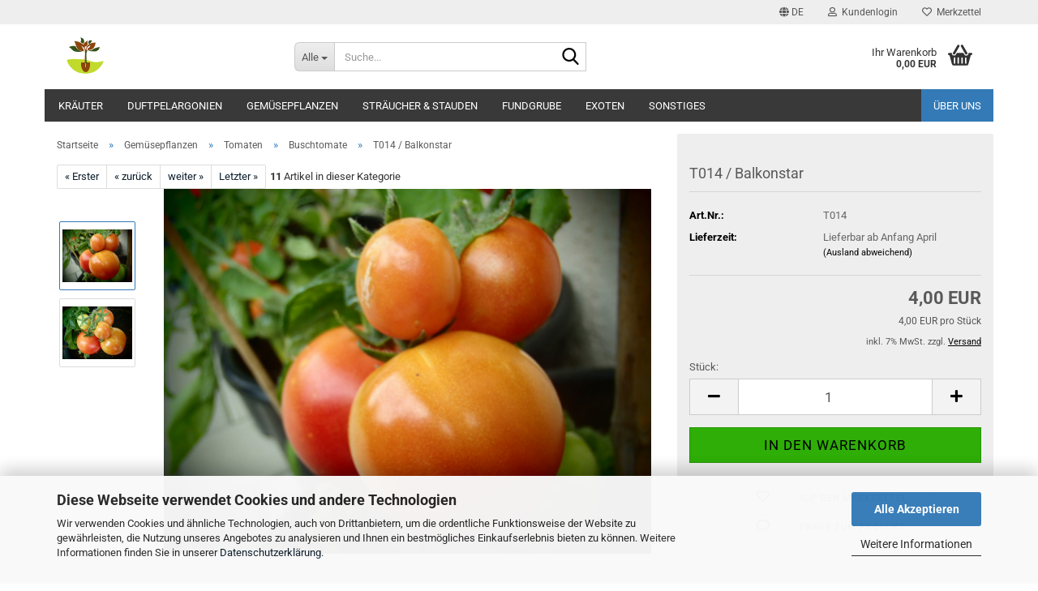

--- FILE ---
content_type: text/html; charset=utf-8
request_url: https://shop.garten-jan.de/de/t014-balkonstar.html
body_size: 15517
content:





	<!DOCTYPE html>
	<html xmlns="http://www.w3.org/1999/xhtml" dir="ltr" lang="de">
		
			<head>
				
					
					<!--

					=========================================================
					Shopsoftware by Gambio GmbH (c) 2005-2023 [www.gambio.de]
					=========================================================

					Gambio GmbH offers you highly scalable E-Commerce-Solutions and Services.
					The Shopsoftware is redistributable under the GNU General Public License (Version 2) [http://www.gnu.org/licenses/gpl-2.0.html].
					based on: E-Commerce Engine Copyright (c) 2006 xt:Commerce, created by Mario Zanier & Guido Winger and licensed under GNU/GPL.
					Information and contribution at http://www.xt-commerce.com

					=========================================================
					Please visit our website: www.gambio.de
					=========================================================

					-->
				

                

    

                    
                

				
					<meta name="viewport" content="width=device-width, initial-scale=1, minimum-scale=1.0" />
				

				
					<meta http-equiv="Content-Type" content="text/html; charset=utf-8" />
		<meta name="language" content="de" />
		<meta name='audience' content='Alle, Pflanzenfreunde, Hobbygärtner, Kräuterliebhaber' />
		<meta name='author' content='Raritäten Gärtnerei - Jan Kalivoda' />
		<meta name='copyright' content='Raritäten Gärtnerei - Jan Kalivoda' />
		<meta name='date' content='31.10.2017' />
		<meta name='page-topic' content='Anzucht und Verkauf von Pflanzen, Kräutern und Raritäten' />
		<meta name='page-type' content='online-Shop Gärtnerei für Pflanzen und Raritäten' />
		<meta name='publisher' content='Raritäten Gärtnerei - Jan Kalivoda' />
		<meta name="keywords" content="Gemüsepflanzen, Tomaten, Buschtomate, Balkonstar" />
		<meta name="description" content="Mittelgroße Früchte, standfest, kartoffelblättrig, hoher Ertrag, sehr niedrig, für Topf und Blumenkasten geeignet," />
		<title>Raritäten Gärtnerei - Garten Jan - Buschtomate - Balkonstar</title>
		<meta property="og:title" content="T014 / Balkonstar" />
		<meta property="og:site_name" content="Rarit&auml;ten G&auml;rtnerei - Garten Jan" />
		<meta property="og:locale" content="de_DE" />
		<meta property="og:type" content="product" />
		<meta property="og:description" content="Mittelgroße Früchte, standfest, kartoffelblättrig, hoher Ertrag, sehr niedrig, für Topf und Blumenkasten geeignet," />
		<meta property="og:image" content="https://shop.garten-jan.de/images/product_images/info_images/T014-Balkonstar-2-.JPG" />
		<meta property="og:image" content="https://shop.garten-jan.de/images/product_images/info_images/T014-Balkonstar-.JPG" />

				

								
									

				
					<base href="https://shop.garten-jan.de/" />
				

				
											
							<link rel="shortcut icon" href="https://shop.garten-jan.de/images/logos/favicon.ico" type="image/x-icon" />
						
									

				
									

				
											
							<link id="main-css" type="text/css" rel="stylesheet" href="public/theme/styles/system/main.min.css?bust=1768245488" />
						
									

				
					<meta name="robots" content="index,follow" />
		<link rel="canonical" href="https://shop.garten-jan.de/de/t014-balkonstar.html" />
		<meta property="og:url" content="https://shop.garten-jan.de/de/t014-balkonstar.html">
		<link rel="alternate" hreflang="x-default" href="https://shop.garten-jan.de/de/t014-balkonstar.html" />
		<link rel="alternate" hreflang="en" href="https://shop.garten-jan.de/en/product-105.html" />
		<link rel="alternate" hreflang="de" href="https://shop.garten-jan.de/de/t014-balkonstar.html" />
		
				

				
									
			</head>
		
		
			<body class="page-product-info"
				  data-gambio-namespace="https://shop.garten-jan.de/public/theme/javascripts/system"
				  data-jse-namespace="https://shop.garten-jan.de/JSEngine/build"
				  data-gambio-controller="initialize"
				  data-gambio-widget="input_number responsive_image_loader transitions header image_maps modal history dropdown core_workarounds anchor"
				  data-input_number-separator=","
					>

				
					
				

				
									

				
									
		




	



	
		<div id="outer-wrapper" >
			
				<header id="header" class="navbar">
					
	





	<div id="topbar-container">
						
		
					

		
			<div class="navbar-topbar">
				
					<nav data-gambio-widget="menu link_crypter" data-menu-switch-element-position="false" data-menu-events='{"desktop": ["click"], "mobile": ["click"]}' data-menu-ignore-class="dropdown-menu">
						<ul class="nav navbar-nav navbar-right" data-menu-replace="partial">

                            <li class="navbar-topbar-item">
                                <ul id="secondaryNavigation" class="nav navbar-nav ignore-menu">
                                                                    </ul>

                                <script id="secondaryNavigation-menu-template" type="text/mustache">
                                    
                                        <ul id="secondaryNavigation" class="nav navbar-nav">
                                            <li v-for="(item, index) in items" class="navbar-topbar-item hidden-xs content-manager-item">
                                                <a href="javascript:;" :title="item.title" @click="goTo(item.content)">
                                                    <span class="fa fa-arrow-circle-right visble-xs-block"></span>
                                                    {{item.title}}
                                                </a>
                                            </li>
                                        </ul>
                                    
                                </script>
                            </li>

							
															

							
															

							
															

							
															

							
															

															<li class="dropdown navbar-topbar-item first">

									
																					
												<a href="#" aria-label="Sprache auswählen" title="Sprache auswählen" class="dropdown-toggle" data-toggle-hover="dropdown" role="button">

													
														<span class="language-code hidden-xs">
																															
																	<span class="fa fa-globe"></span>
																
																														de
														</span>
													

													
														<span class="visible-xs-block">
																															
																	<span class="fa fa-globe"></span>
																
																														&nbsp;Sprache
														</span>
													
												</a>
											
																			

									<ul class="level_2 dropdown-menu ignore-menu arrow-top">
										<li class="arrow"></li>
										<li>
											
												<form action="/de/t014-balkonstar.html" method="POST" class="form-horizontal">

													
																													
																<div class="form-group">
																	<label style="display: inline">Sprache auswählen
																	    
	<select name="language" class="form-control">
					
				<option value="de" selected="selected">Deutsch</option>
			
					
				<option value="en">English</option>
			
			</select>

                                                                    </label>
																</div>
															
																											

													
																											

													
																													
																<div class="form-group">
																	<label style="display: inline">Lieferland
																	    
	<select name="switch_country" class="form-control">
					
				<option value="DE" selected>Deutschland</option>
			
			</select>

                                                                    </label>
																</div>
															
																											

													
														<div class="dropdown-footer row">
															<input type="submit" class="btn btn-primary btn-block" value="Speichern" title="Speichern" />
														</div>
													

													

												</form>
											
										</li>
									</ul>
								</li>
							
							
																	
										<li class="dropdown navbar-topbar-item">
											<a title="Anmeldung" href="/de/t014-balkonstar.html#" class="dropdown-toggle" data-toggle-hover="dropdown" role="button" aria-label="Kundenlogin">
												
																											
															<span class="fa fa-user-o"></span>
														
																									

												&nbsp;Kundenlogin
											</a>
											




	<ul class="dropdown-menu dropdown-menu-login arrow-top">
		
			<li class="arrow"></li>
		
		
		
			<li class="dropdown-header hidden-xs">Kundenlogin
<span style="font-size:10px;">
<br /><br />
Kundendaten aus www.pflanzentreml.de <br />
konnten leider nicht übernommen werden. <br />
<br />
Bitte erstellen Sie einfach ein <strong>neues Login.</strong> <br />
Vielen Dank für Ihr Verständnis.
</span></li>
		
		
		
			<li>
				<form action="https://shop.garten-jan.de/de/login.php?action=process" method="post" class="form-horizontal">
					<input type="hidden" name="return_url" value="https://shop.garten-jan.de/de/t014-balkonstar.html">
					<input type="hidden" name="return_url_hash" value="2ced3d8f2dd081289b787b3af37bf448cb0a9f01307e273cd492e4a4bd69931e">
					
						<div class="form-group">
                            <label for="box-login-dropdown-login-username" class="form-control sr-only">E-Mail</label>
							<input
                                autocomplete="username"
                                type="email"
                                id="box-login-dropdown-login-username"
                                class="form-control"
                                placeholder="E-Mail"
                                name="email_address"
                                oninput="this.setCustomValidity('')"
                                oninvalid="this.setCustomValidity('Bitte geben Sie eine korrekte Emailadresse ein')"
                            />
						</div>
					
					
                        <div class="form-group password-form-field" data-gambio-widget="show_password">
                            <label for="box-login-dropdown-login-password" class="form-control sr-only">Passwort</label>
                            <input autocomplete="current-password" type="password" id="box-login-dropdown-login-password" class="form-control" placeholder="Passwort" name="password" />
                            <button class="btn show-password hidden" type="button">
                                <i class="fa fa-eye" aria-hidden="true"></i>
                                <span class="sr-only">Toggle Password View</span>
                            </button>
                        </div>
					
					
						<div class="dropdown-footer row">
							
	
								
									<input type="submit" class="btn btn-primary btn-block" value="Anmelden" />
								
								<ul>
									
										<li>
											<a title="Konto erstellen" href="https://shop.garten-jan.de/de/shop.php?do=CreateRegistree">
												Konto erstellen
											</a>
										</li>
									
									
										<li>
											<a title="Passwort vergessen?" href="https://shop.garten-jan.de/de/password_double_opt.php">
												Passwort vergessen?
											</a>
										</li>
									
								</ul>
							
	

	
						</div>
					
				</form>
			</li>
		
	</ul>


										</li>
									
															

							
																	
										<li class="navbar-topbar-item">
											<a href="https://shop.garten-jan.de/de/wish_list.php" title="Merkzettel anzeigen" aria-label="Merkzettel">
												
																											
															<span class="fa fa-heart-o"></span>
														
																									

												&nbsp;Merkzettel
											</a>
										</li>
									
															

							
						</ul>
					</nav>
				
			</div>
		
	</div>




	<div class="inside">

		<div class="row">

		
												
			<div class="navbar-header" data-gambio-widget="mobile_menu">
									
							
		<div id="navbar-brand" class="navbar-brand">
			<a href="https://shop.garten-jan.de/de/" title="Raritäten Gärtnerei - Garten Jan">
				<img id="main-header-logo" class="img-responsive" src="https://shop.garten-jan.de/images/logos/logo_2017_logo.png" alt="Raritäten Gärtnerei - Garten Jan-Logo">
			</a>
		</div>
	
					
								
					
	
	
			
	
		<button type="button" class="navbar-toggle" aria-label="navigationbar toggle button" data-mobile_menu-target="#categories .navbar-collapse"
		        data-mobile_menu-body-class="categories-open" data-mobile_menu-toggle-content-visibility>
			<img src="public/theme/images/svgs/bars.svg" class="gx-menu svg--inject" alt="menu bars icon">
		</button>
	
	
	
		<button type="button" class="navbar-toggle cart-icon" data-mobile_menu-location="shopping_cart.php">
			<img src="public/theme/images/svgs/basket.svg" class="gx-cart-basket svg--inject" alt="shopping cart icon">
			<span class="cart-products-count hidden">
				0
			</span>
		</button>
	
	
			
			<button type="button" class="navbar-toggle" aria-label="searchbar toggle button" data-mobile_menu-target=".navbar-search" data-mobile_menu-body-class="search-open"
					data-mobile_menu-toggle-content-visibility>
				<img src="public/theme/images/svgs/search.svg" class="gx-search svg--inject" alt="search icon">
			</button>
		
	
				
			</div>
		

		
							






	<div class="navbar-search collapse">

		
						<p class="navbar-search-header dropdown-header">Suche</p>
		

		
			<form role="search" action="de/advanced_search_result.php" method="get" data-gambio-widget="live_search">

				<div class="navbar-search-input-group input-group">
					<div class="navbar-search-input-group-btn input-group-btn custom-dropdown" data-dropdown-trigger-change="false" data-dropdown-trigger-no-change="false">

						
							<button aria-label="Suche..." type="button" class="btn btn-default dropdown-toggle" data-toggle="dropdown" aria-haspopup="true" aria-expanded="false">
								<span class="dropdown-name">Alle</span> <span class="caret"></span>
							</button>
						

						
															
									<ul class="dropdown-menu">
																				
												<li><a href="#" data-rel="0">Alle</a></li>
											
																							
													<li><a href="#" data-rel="3">Kräuter</a></li>
												
																							
													<li><a href="#" data-rel="25">Duftpelargonien</a></li>
												
																							
													<li><a href="#" data-rel="10">Gemüsepflanzen</a></li>
												
																							
													<li><a href="#" data-rel="1">Sträucher & Stauden</a></li>
												
																							
													<li><a href="#" data-rel="12">Fundgrube</a></li>
												
																							
													<li><a href="#" data-rel="5">Exoten</a></li>
												
																							
													<li><a href="#" data-rel="23">Sonstiges</a></li>
												
																														</ul>
								
													

						
															
                                    <label for="top-search-button-categories-id" class="sr-only">Alle</label>
									<select id="top-search-button-categories-id" name="categories_id">
										<option value="0">Alle</option>
																																	
													<option value="3">Kräuter</option>
												
																							
													<option value="25">Duftpelargonien</option>
												
																							
													<option value="10">Gemüsepflanzen</option>
												
																							
													<option value="1">Sträucher & Stauden</option>
												
																							
													<option value="12">Fundgrube</option>
												
																							
													<option value="5">Exoten</option>
												
																							
													<option value="23">Sonstiges</option>
												
																														</select>
								
													

					</div>
					<input type="text" id="search-field-input" name="keywords" placeholder="Suche..." class="form-control search-input" autocomplete="off" />
					
					<button aria-label="Suche..." type="submit" class="form-control-feedback">
						<img src="public/theme/images/svgs/search.svg" class="gx-search-input svg--inject" alt="search icon">
					</button>
					

                    <label for="search-field-input" class="control-label sr-only">Suche...</label>
					

				</div>


									<input type="hidden" value="1" name="inc_subcat" />
				
				
					<div class="navbar-search-footer visible-xs-block">
						
							<button class="btn btn-primary btn-block" type="submit">
								Suche...
							</button>
						
						
							<a href="advanced_search.php" class="btn btn-default btn-block" title="Erweiterte Suche">
								Erweiterte Suche
							</a>
						
					</div>
				

				<div class="search-result-container"></div>

			</form>
		
	</div>


					

		
							
					
	<div class="custom-container">
		
			<div class="inside">
				
											
							<!--&nbsp;-->
						
									
			</div>
		
	</div>
				
					

		
    		<!-- layout_header honeygrid -->
							
					


	<nav id="cart-container" class="navbar-cart" data-gambio-widget="menu cart_dropdown" data-menu-switch-element-position="false">
		
			<ul class="cart-container-inner">
				
					<li>
						<a href="https://shop.garten-jan.de/de/shopping_cart.php" class="dropdown-toggle">
							
								<img src="public/theme/images/svgs/basket.svg" alt="shopping cart icon" class="gx-cart-basket svg--inject">
								<span class="cart">
									Ihr Warenkorb<br />
									<span class="products">
										0,00 EUR
									</span>
								</span>
							
							
																	<span class="cart-products-count hidden">
										
									</span>
															
						</a>

						
							



	<ul class="dropdown-menu arrow-top cart-dropdown cart-empty">
		
			<li class="arrow"></li>
		
	
		
					
	
		
			<li class="cart-dropdown-inside">
		
				
									
				
									
						<div class="cart-empty">
							Sie haben noch keine Artikel in Ihrem Warenkorb.
						</div>
					
								
			</li>
		
	</ul>
						
					</li>
				
			</ul>
		
	</nav>

				
					

		</div>

	</div>









	<noscript>
		<div class="alert alert-danger noscript-notice" role="alert">
			JavaScript ist in Ihrem Browser deaktiviert. Aktivieren Sie JavaScript, um alle Funktionen des Shops nutzen und alle Inhalte sehen zu können.
		</div>
	</noscript>



			
						


	<div id="categories">
		<div class="navbar-collapse collapse">
			
				<nav class="navbar-default navbar-categories" data-gambio-widget="menu">
					
						<ul class="level-1 nav navbar-nav">
                             
															
									<li class="dropdown level-1-child" data-id="3">
										
											<a class="dropdown-toggle" href="https://shop.garten-jan.de/de/kraeuter/" title="Kräuter">
												
													Kräuter
												
																							</a>
										
										
										
																							
													<ul data-level="2" class="level-2 dropdown-menu dropdown-menu-child">
														
															<li class="enter-category hidden-sm hidden-md hidden-lg show-more">
																
																	<a class="dropdown-toggle" href="https://shop.garten-jan.de/de/kraeuter/" title="Kräuter">
																		
																			Kräuter anzeigen
																		
																	</a>
																
															</li>
														
														
																																																																																																																																																																																																																																																																																																																																																																																																																																																																																																																																																																																																																																																			
																													
																															
																	<li class="level-2-child">
																		<a href="https://shop.garten-jan.de/de/kraeuter/allium/" title="Allium">
																			Allium
																		</a>
																																			</li>
																
																															
																	<li class="level-2-child">
																		<a href="https://shop.garten-jan.de/de/kraeuter/artemisia/" title="Artemisia">
																			Artemisia
																		</a>
																																			</li>
																
																															
																	<li class="level-2-child">
																		<a href="https://shop.garten-jan.de/de/kraeuter/basilikum/" title="Basilikum">
																			Basilikum
																		</a>
																																			</li>
																
																															
																	<li class="level-2-child">
																		<a href="https://shop.garten-jan.de/de/kraeuter/lavendel/" title="Lavendel">
																			Lavendel
																		</a>
																																			</li>
																
																															
																	<li class="level-2-child">
																		<a href="https://shop.garten-jan.de/de/kraeuter/minze/" title="Minze">
																			Minze
																		</a>
																																			</li>
																
																															
																	<li class="level-2-child">
																		<a href="https://shop.garten-jan.de/de/kraeuter/oreganum/" title="Oreganum">
																			Oreganum
																		</a>
																																			</li>
																
																															
																	<li class="level-2-child">
																		<a href="https://shop.garten-jan.de/de/kraeuter/rosmarin/" title="Rosmarin">
																			Rosmarin
																		</a>
																																			</li>
																
																															
																	<li class="level-2-child">
																		<a href="https://shop.garten-jan.de/de/kraeuter/salbei/" title="Salbei">
																			Salbei
																		</a>
																																			</li>
																
																															
																	<li class="level-2-child">
																		<a href="https://shop.garten-jan.de/de/kraeuter/thymian-bohnenkraut/" title="Thymian & Bohnenkraut">
																			Thymian & Bohnenkraut
																		</a>
																																			</li>
																
																															
																	<li class="level-2-child">
																		<a href="https://shop.garten-jan.de/de/kraeuter/winterharte-kraeuter/" title="Winterharte Kräuter">
																			Winterharte Kräuter
																		</a>
																																			</li>
																
																													
																												
														
															<li class="enter-category hidden-more hidden-xs">
																<a class="dropdown-toggle col-xs-6"
																   href="https://shop.garten-jan.de/de/kraeuter/"
																   title="Kräuter">Kräuter anzeigen</a>
							
																<span class="close-menu-container col-xs-6">
																	<span class="close-flyout">
																		<i class="fa fa-close"></i>
																	</span>
																</span>
															</li>
														
													
													</ul>
												
																					
										
									</li>
								
															
									<li class="dropdown level-1-child" data-id="25">
										
											<a class="dropdown-toggle" href="https://shop.garten-jan.de/de/duftpelargonien/" title="Duftpelargonien">
												
													Duftpelargonien
												
																							</a>
										
										
										
																							
													<ul data-level="2" class="level-2 dropdown-menu dropdown-menu-child">
														
															<li class="enter-category hidden-sm hidden-md hidden-lg show-more">
																
																	<a class="dropdown-toggle" href="https://shop.garten-jan.de/de/duftpelargonien/" title="Duftpelargonien">
																		
																			Duftpelargonien anzeigen
																		
																	</a>
																
															</li>
														
														
																																																																																																																																																																																																																																																																											
																													
																															
																	<li class="level-2-child">
																		<a href="https://shop.garten-jan.de/de/duftpelargonien/duftblattpelargonie/" title="Duftblattpelargonie">
																			Duftblattpelargonie
																		</a>
																																			</li>
																
																															
																	<li class="level-2-child">
																		<a href="https://shop.garten-jan.de/de/duftpelargonien/schmuckblattpelargonien/" title="Schmuckblattpelargonien">
																			Schmuckblattpelargonien
																		</a>
																																			</li>
																
																															
																	<li class="level-2-child">
																		<a href="https://shop.garten-jan.de/de/duftpelargonien/wildpelargonien/" title="Wildpelargonien">
																			Wildpelargonien
																		</a>
																																			</li>
																
																															
																	<li class="level-2-child">
																		<a href="https://shop.garten-jan.de/de/duftpelargonien/weitere/" title="Weitere Pelargonien">
																			Weitere Pelargonien
																		</a>
																																			</li>
																
																													
																												
														
															<li class="enter-category hidden-more hidden-xs">
																<a class="dropdown-toggle col-xs-6"
																   href="https://shop.garten-jan.de/de/duftpelargonien/"
																   title="Duftpelargonien">Duftpelargonien anzeigen</a>
							
																<span class="close-menu-container col-xs-6">
																	<span class="close-flyout">
																		<i class="fa fa-close"></i>
																	</span>
																</span>
															</li>
														
													
													</ul>
												
																					
										
									</li>
								
															
									<li class="dropdown level-1-child" data-id="10">
										
											<a class="dropdown-toggle" href="https://shop.garten-jan.de/de/gemuesepflanzen/" title="Gemüsepflanzen">
												
													Gemüsepflanzen
												
																							</a>
										
										
										
																							
													<ul data-level="2" class="level-2 dropdown-menu dropdown-menu-child">
														
															<li class="enter-category hidden-sm hidden-md hidden-lg show-more">
																
																	<a class="dropdown-toggle" href="https://shop.garten-jan.de/de/gemuesepflanzen/" title="Gemüsepflanzen">
																		
																			Gemüsepflanzen anzeigen
																		
																	</a>
																
															</li>
														
														
																																																																																																																																																																																																															
																													
																															
																	<li class="dropdown level-2-child">
																		<a href="https://shop.garten-jan.de/de/gemuesepflanzen/tomaten/" title="Tomaten">
																			Tomaten
																		</a>
																																					<ul  data-level="3" class="level-3 dropdown-menu dropdown-menu-child">
																				<li class="enter-category">
																					<a href="https://shop.garten-jan.de/de/gemuesepflanzen/tomaten/" title="Tomaten" class="dropdown-toggle">
																						Tomaten anzeigen
																					</a>
																				</li>
																																									
																						<li class="level-3-child active">
																							<a href="https://shop.garten-jan.de/de/gemuesepflanzen/tomaten/buschtomate/" title="Buschtomate">
																								Buschtomate
																							</a>
																						</li>
																					
																																									
																						<li class="level-3-child">
																							<a href="https://shop.garten-jan.de/de/gemuesepflanzen/tomaten/cocktailtomate/" title="Cocktailtomate">
																								Cocktailtomate
																							</a>
																						</li>
																					
																																									
																						<li class="level-3-child">
																							<a href="https://shop.garten-jan.de/de/gemuesepflanzen/tomaten/fleischtomate/" title="Fleischtomate">
																								Fleischtomate
																							</a>
																						</li>
																					
																																									
																						<li class="level-3-child">
																							<a href="https://shop.garten-jan.de/de/gemuesepflanzen/tomaten/stabtomate/" title="Stabtomate">
																								Stabtomate
																							</a>
																						</li>
																					
																																							</ul>
																																			</li>
																
																															
																	<li class="dropdown level-2-child">
																		<a href="https://shop.garten-jan.de/de/gemuesepflanzen/paprika/" title="Paprika">
																			Paprika
																		</a>
																																					<ul  data-level="3" class="level-3 dropdown-menu dropdown-menu-child">
																				<li class="enter-category">
																					<a href="https://shop.garten-jan.de/de/gemuesepflanzen/paprika/" title="Paprika" class="dropdown-toggle">
																						Paprika anzeigen
																					</a>
																				</li>
																																									
																						<li class="level-3-child">
																							<a href="https://shop.garten-jan.de/de/gemuesepflanzen/paprika/chili/" title="Chili">
																								Chili
																							</a>
																						</li>
																					
																																									
																						<li class="level-3-child">
																							<a href="https://shop.garten-jan.de/de/gemuesepflanzen/paprika/paprikapflanzen/" title="Paprika">
																								Paprika
																							</a>
																						</li>
																					
																																							</ul>
																																			</li>
																
																															
																	<li class="level-2-child">
																		<a href="https://shop.garten-jan.de/de/gemuesepflanzen/gemuese/" title="Gemüse">
																			Gemüse
																		</a>
																																			</li>
																
																													
																												
														
															<li class="enter-category hidden-more hidden-xs">
																<a class="dropdown-toggle col-xs-6"
																   href="https://shop.garten-jan.de/de/gemuesepflanzen/"
																   title="Gemüsepflanzen">Gemüsepflanzen anzeigen</a>
							
																<span class="close-menu-container col-xs-6">
																	<span class="close-flyout">
																		<i class="fa fa-close"></i>
																	</span>
																</span>
															</li>
														
													
													</ul>
												
																					
										
									</li>
								
															
									<li class="dropdown level-1-child" data-id="1">
										
											<a class="dropdown-toggle" href="https://shop.garten-jan.de/de/straeucher-stauden/" title="Sträucher &amp; Stauden">
												
													Sträucher &amp; Stauden
												
																							</a>
										
										
										
																							
													<ul data-level="2" class="level-2 dropdown-menu dropdown-menu-child">
														
															<li class="enter-category hidden-sm hidden-md hidden-lg show-more">
																
																	<a class="dropdown-toggle" href="https://shop.garten-jan.de/de/straeucher-stauden/" title="Sträucher &amp; Stauden">
																		
																			Sträucher & Stauden anzeigen
																		
																	</a>
																
															</li>
														
														
																																																																																																																																																																																																															
																													
																															
																	<li class="dropdown level-2-child">
																		<a href="https://shop.garten-jan.de/de/straeucher-stauden/beerenstraeucher/" title="Beerensträucher">
																			Beerensträucher
																		</a>
																																					<ul  data-level="3" class="level-3 dropdown-menu dropdown-menu-child">
																				<li class="enter-category">
																					<a href="https://shop.garten-jan.de/de/straeucher-stauden/beerenstraeucher/" title="Beerensträucher" class="dropdown-toggle">
																						Beerensträucher anzeigen
																					</a>
																				</li>
																																									
																						<li class="level-3-child">
																							<a href="https://shop.garten-jan.de/de/straeucher-stauden/beerenstraeucher/erdbeeren/" title="Erdbeeren">
																								Erdbeeren
																							</a>
																						</li>
																					
																																									
																						<li class="level-3-child">
																							<a href="https://shop.garten-jan.de/de/straeucher-stauden/beerenstraeucher/himbeeren-brombeeren/" title="Himbeeren & Brombeeren">
																								Himbeeren & Brombeeren
																							</a>
																						</li>
																					
																																									
																						<li class="level-3-child">
																							<a href="https://shop.garten-jan.de/de/straeucher-stauden/beerenstraeucher/seltene-beerenstraeucher/" title="Seltene Beerensträucher">
																								Seltene Beerensträucher
																							</a>
																						</li>
																					
																																									
																						<li class="level-3-child">
																							<a href="https://shop.garten-jan.de/de/straeucher-stauden/beerenstraeucher/weinreben/" title="Weinreben">
																								Weinreben
																							</a>
																						</li>
																					
																																							</ul>
																																			</li>
																
																															
																	<li class="level-2-child">
																		<a href="https://shop.garten-jan.de/de/straeucher-stauden/stauden-a-z/" title="Stauden A-Z">
																			Stauden A-Z
																		</a>
																																			</li>
																
																															
																	<li class="level-2-child">
																		<a href="https://shop.garten-jan.de/de/straeucher-stauden/straeucher-a-z/" title="Sträucher A-Z">
																			Sträucher A-Z
																		</a>
																																			</li>
																
																													
																												
														
															<li class="enter-category hidden-more hidden-xs">
																<a class="dropdown-toggle col-xs-6"
																   href="https://shop.garten-jan.de/de/straeucher-stauden/"
																   title="Sträucher &amp; Stauden">Sträucher & Stauden anzeigen</a>
							
																<span class="close-menu-container col-xs-6">
																	<span class="close-flyout">
																		<i class="fa fa-close"></i>
																	</span>
																</span>
															</li>
														
													
													</ul>
												
																					
										
									</li>
								
															
									<li class="dropdown level-1-child" data-id="12">
										
											<a class="dropdown-toggle" href="https://shop.garten-jan.de/de/fundgrube/" title="Fundgrube">
												
													Fundgrube
												
																							</a>
										
										
										
																							
													<ul data-level="2" class="level-2 dropdown-menu dropdown-menu-child">
														
															<li class="enter-category hidden-sm hidden-md hidden-lg show-more">
																
																	<a class="dropdown-toggle" href="https://shop.garten-jan.de/de/fundgrube/" title="Fundgrube">
																		
																			Fundgrube anzeigen
																		
																	</a>
																
															</li>
														
														
																																																																																																																																																			
																													
																															
																	<li class="level-2-child">
																		<a href="https://shop.garten-jan.de/de/fundgrube/angebote/" title="Angebote">
																			Angebote
																		</a>
																																			</li>
																
																															
																	<li class="level-2-child">
																		<a href="https://shop.garten-jan.de/de/fundgrube/einzelstuecke/" title="Einzelstücke">
																			Einzelstücke
																		</a>
																																			</li>
																
																													
																												
														
															<li class="enter-category hidden-more hidden-xs">
																<a class="dropdown-toggle col-xs-6"
																   href="https://shop.garten-jan.de/de/fundgrube/"
																   title="Fundgrube">Fundgrube anzeigen</a>
							
																<span class="close-menu-container col-xs-6">
																	<span class="close-flyout">
																		<i class="fa fa-close"></i>
																	</span>
																</span>
															</li>
														
													
													</ul>
												
																					
										
									</li>
								
															
									<li class="dropdown level-1-child" data-id="5">
										
											<a class="dropdown-toggle" href="https://shop.garten-jan.de/de/exoten/" title="Exoten">
												
													Exoten
												
																							</a>
										
										
										
																							
													<ul data-level="2" class="level-2 dropdown-menu dropdown-menu-child">
														
															<li class="enter-category hidden-sm hidden-md hidden-lg show-more">
																
																	<a class="dropdown-toggle" href="https://shop.garten-jan.de/de/exoten/" title="Exoten">
																		
																			Exoten anzeigen
																		
																	</a>
																
															</li>
														
														
																																																																																																																																																																																																															
																													
																															
																	<li class="level-2-child">
																		<a href="https://shop.garten-jan.de/de/exoten/kletterpflanzen/" title="Kletterpflanzen">
																			Kletterpflanzen
																		</a>
																																			</li>
																
																															
																	<li class="level-2-child">
																		<a href="https://shop.garten-jan.de/de/exoten/wasserpflanzen/" title="Wasserpflanzen">
																			Wasserpflanzen
																		</a>
																																			</li>
																
																															
																	<li class="level-2-child">
																		<a href="https://shop.garten-jan.de/de/exoten/exoten-a-z/" title="Exoten A-Z">
																			Exoten A-Z
																		</a>
																																			</li>
																
																													
																												
														
															<li class="enter-category hidden-more hidden-xs">
																<a class="dropdown-toggle col-xs-6"
																   href="https://shop.garten-jan.de/de/exoten/"
																   title="Exoten">Exoten anzeigen</a>
							
																<span class="close-menu-container col-xs-6">
																	<span class="close-flyout">
																		<i class="fa fa-close"></i>
																	</span>
																</span>
															</li>
														
													
													</ul>
												
																					
										
									</li>
								
															
									<li class="dropdown level-1-child" data-id="23">
										
											<a class="dropdown-toggle" href="https://shop.garten-jan.de/de/sonstiges/" title="Sonstiges">
												
													Sonstiges
												
																							</a>
										
										
										
																							
													<ul data-level="2" class="level-2 dropdown-menu dropdown-menu-child">
														
															<li class="enter-category hidden-sm hidden-md hidden-lg show-more">
																
																	<a class="dropdown-toggle" href="https://shop.garten-jan.de/de/sonstiges/" title="Sonstiges">
																		
																			Sonstiges anzeigen
																		
																	</a>
																
															</li>
														
														
																																																																																																																																																																																																															
																													
																															
																	<li class="level-2-child">
																		<a href="https://shop.garten-jan.de/de/sonstiges/buecher/" title="Bücher">
																			Bücher
																		</a>
																																			</li>
																
																															
																	<li class="level-2-child">
																		<a href="https://shop.garten-jan.de/de/sonstiges/tee/" title="Tee">
																			Tee
																		</a>
																																			</li>
																
																															
																	<li class="level-2-child">
																		<a href="https://shop.garten-jan.de/de/sonstiges/gutscheine/" title="Gutscheine">
																			Gutscheine
																		</a>
																																			</li>
																
																													
																												
														
															<li class="enter-category hidden-more hidden-xs">
																<a class="dropdown-toggle col-xs-6"
																   href="https://shop.garten-jan.de/de/sonstiges/"
																   title="Sonstiges">Sonstiges anzeigen</a>
							
																<span class="close-menu-container col-xs-6">
																	<span class="close-flyout">
																		<i class="fa fa-close"></i>
																	</span>
																</span>
															</li>
														
													
													</ul>
												
																					
										
									</li>
								
														
							



	
					
				<li id="mainNavigation" class="custom custom-entries hidden-xs">
											
							<a  data-id="top_custom-0"
							   href="https://shop.garten-jan.de/de/info/ueber-uns.html"
							   							   title="Über uns">
									Über uns
							</a>
						
									</li>
			

            <script id="mainNavigation-menu-template" type="text/mustache">
                
				    <li id="mainNavigation" class="custom custom-entries hidden-xs">
                        <a v-for="(item, index) in items" href="javascript:;" @click="goTo(item.content)">
                            {{item.title}}
                        </a>
                    </li>
                
            </script>

							
					<li class="dropdown custom topmenu-content visible-xs" data-id="top_custom-0">
						
							<a class="dropdown-toggle"
								   href="https://shop.garten-jan.de/de/info/ueber-uns.html"
								   								   title="Über uns">
								Über uns
							</a>
						
					</li>
				
						


							
							
								<li class="dropdown dropdown-more" style="display: none">
									<a class="dropdown-toggle" href="#" title="">
										Weitere
									</a>
									<ul class="level-2 dropdown-menu ignore-menu"></ul>
								</li>
							
			
						</ul>
					
				</nav>
			
		</div>
	</div>

		
					</header>
			

			
				
				

			
				<div id="wrapper">
					<div class="row">

						
							<div id="main">
								<div class="main-inside">
									
										
	
			<script type="application/ld+json">{"@context":"https:\/\/schema.org","@type":"BreadcrumbList","itemListElement":[{"@type":"ListItem","position":1,"name":"Startseite","item":"https:\/\/shop.garten-jan.de\/"},{"@type":"ListItem","position":2,"name":"Gem\u00fcsepflanzen","item":"https:\/\/shop.garten-jan.de\/de\/gemuesepflanzen\/"},{"@type":"ListItem","position":3,"name":"Tomaten","item":"https:\/\/shop.garten-jan.de\/de\/gemuesepflanzen\/tomaten\/"},{"@type":"ListItem","position":4,"name":"Buschtomate","item":"https:\/\/shop.garten-jan.de\/de\/gemuesepflanzen\/tomaten\/buschtomate\/"},{"@type":"ListItem","position":5,"name":"T014 \/ Balkonstar","item":"https:\/\/shop.garten-jan.de\/de\/t014-balkonstar.html"}]}</script>
	    
		<div id="breadcrumb_navi">
            				<span class="breadcrumbEntry">
													<a href="https://shop.garten-jan.de/" class="headerNavigation" >
								<span aria-label="Startseite">Startseite</span>
							</a>
											</span>
                <span class="breadcrumbSeparator"> &raquo; </span>            				<span class="breadcrumbEntry">
													<a href="https://shop.garten-jan.de/de/gemuesepflanzen/" class="headerNavigation" >
								<span aria-label="Gemüsepflanzen">Gemüsepflanzen</span>
							</a>
											</span>
                <span class="breadcrumbSeparator"> &raquo; </span>            				<span class="breadcrumbEntry">
													<a href="https://shop.garten-jan.de/de/gemuesepflanzen/tomaten/" class="headerNavigation" >
								<span aria-label="Tomaten">Tomaten</span>
							</a>
											</span>
                <span class="breadcrumbSeparator"> &raquo; </span>            				<span class="breadcrumbEntry">
													<a href="https://shop.garten-jan.de/de/gemuesepflanzen/tomaten/buschtomate/" class="headerNavigation" >
								<span aria-label="Buschtomate">Buschtomate</span>
							</a>
											</span>
                <span class="breadcrumbSeparator"> &raquo; </span>            				<span class="breadcrumbEntry">
													<span aria-label="T014 / Balkonstar">T014 / Balkonstar</span>
                        					</span>
                            		</div>
    


									

									
										<div id="shop-top-banner">
																					</div>
									

									




	
		


	<div id="product_navigation" class="panel-pagination">
		<nav>
			
				<ul class="pagination">
											
							<li>
								<a href="de/t004-andrea.html">&laquo; Erster</a>
							</li>
						
							
											
							<li>
								<a href="de/t013-Bernsteinpokal.html">&laquo; zurück</a>
							</li>
						
							
											
							<li>
								<a href="de/t056-green-sousage-gruene-wuerstchen.html">weiter &raquo;</a>
							</li>
						
							
											
							<li>
								<a href="de/t168-8-tigerette-cherry.html">Letzter &raquo;</a>
							</li>
						
									</ul>
			
			
			
				<span><strong>11</strong> Artikel in dieser Kategorie</span>
			
		</nav>
	</div>

	

			<script type="application/ld+json">
			{"@context":"http:\/\/schema.org","@type":"Product","name":"T014 \/ Balkonstar","description":"Buschtomate  Botanischer Name: Balkonstar      \tMittelgro&szlig;e Fr&uuml;chte, standfest, kartoffelbl&auml;ttrig, hoher Ertrag, sehr niedrig, f&uuml;r Topf und Blumenkasten geeignet,        \t  \t\t&nbsp;  \t\t  \t\t\t  \t\t\t\t&nbsp;  \t\t\t\t&nbsp;  \t\t\t\t&nbsp;  \t\t\t  \t\t\t  \t\t\t\t  \t\t\t\tPflanze  \t\t\t\t  \t\t\t  \t\t\t  \t\t\t\t  \t\t\t\tWUCHSGR&Ouml;&szlig;E  \t\t\t\t-  \t\t\t  \t\t\t  \t\t\t\t  \t\t\t\t  \t\t\t  \t\t\t  \t\t\t\t  \t\t\t\tBL&Uuml;TE  \t\t\t\tgelb  \t\t\t  \t\t\t  \t\t\t\t  \t\t\t\t  \t\t\t  \t\t\t  \t\t\t\t  \t\t\t\tFRUCHT  \t\t\t\trot  \t\t\t  \t\t\t  \t\t\t\t  \t\t\t\t  \t\t\t  \t\t\t  \t\t\t\t  \t\t\t\tFRUCHTREIFE  \t\t\t\tfr&uuml;h  \t\t\t  \t\t\t  \t\t\t\t  \t\t\t\t  \t\t\t  \t\t\t  \t\t\t\t  \t\t\t\tHERKUNFT  \t\t\t\talte Dt. Sorte  \t\t\t  \t\t\t  \t\t\t\t  \t\t\t\t  \t\t\t  \t\t\t  \t\t\t\t  \t\t\t\tEIGENSCHAFTEN  \t\t\t\t-  \t\t\t  \t\t\t  \t\t\t\t  \t\t\t\t  \t\t\t  \t\t\t  \t\t\t\t  \t\t\t\tHinweis  \t\t\t\t  \t\t\t  \t\t\t  \t\t\t\t  \t\t\t\tHINWEIS  \t\t\t\t-  \t\t\t  \t\t\t  \t\t\t\t  \t\t\t\t  \t\t\t  \t\t\t  \t\t\t\t  \t\t\t\tVERWENDUNG  \t\t\t\t-  \t\t\t  \t\t\t  \t\t\t\t  \t\t\t\t  \t\t\t  \t\t  \t    \t  \t\tT014 \/ ID: 105   \t  ","image":["https:\/\/shop.garten-jan.de\/images\/product_images\/info_images\/T014-Balkonstar-2-.JPG","https:\/\/shop.garten-jan.de\/images\/product_images\/info_images\/T014-Balkonstar-.JPG"],"url":"https:\/\/shop.garten-jan.de\/de\/t014-balkonstar.html","itemCondition":"NewCondition","offers":{"@type":"Offer","availability":"InStock","price":"4.00","priceCurrency":"EUR","priceSpecification":{"@type":"http:\/\/schema.org\/UnitPriceSpecification","price":"4.00","priceCurrency":"EUR","valueAddedTaxIncluded":true,"referenceQuantity":{"@type":"QuantitativeValue","value":"1.0000","unitText":"St\u00fcck"}},"url":"https:\/\/shop.garten-jan.de\/de\/t014-balkonstar.html","priceValidUntil":"2100-01-01 00:00:00"},"model":"T014","sku":"T014"}
		</script>
		<div class="product-info product-info-default row">
		
		
			<div id="product_image_layer">
			
	<div class="product-info-layer-image">
		<div class="product-info-image-inside">
										


    		<script>
            
            window.addEventListener('DOMContentLoaded', function(){
				$.extend(true, $.magnificPopup.defaults, { 
					tClose: 'Schlie&szlig;en (Esc)', // Alt text on close button
					tLoading: 'L&auml;dt...', // Text that is displayed during loading. Can contain %curr% and %total% keys
					
					gallery: { 
						tPrev: 'Vorgänger (Linke Pfeiltaste)', // Alt text on left arrow
						tNext: 'Nachfolger (Rechte Pfeiltaste)', // Alt text on right arrow
						tCounter: '%curr% von %total%' // Markup for "1 of 7" counter
						
					}
				});
			});
            
		</script>
    



	
			
	
	<div>
		<div id="product-info-layer-image" class="swiper-container" data-gambio-_widget="swiper" data-swiper-target="" data-swiper-controls="#product-info-layer-thumbnails" data-swiper-slider-options='{"breakpoints": [], "initialSlide": 0, "pagination": ".js-product-info-layer-image-pagination", "nextButton": ".js-product-info-layer-image-button-next", "prevButton": ".js-product-info-layer-image-button-prev", "effect": "fade", "autoplay": null, "initialSlide": ""}' >
			<div class="swiper-wrapper" >
			
				
											
															
																	

								
																			
																					
																	

								
									
			<div class="swiper-slide" >
				<div class="swiper-slide-inside ">
									
						<img class="img-responsive"
                                loading="lazy"
																								src="images/product_images/popup_images/T014-Balkonstar-2-.JPG"
								 alt="Bild zu Buschtomate"								 title="Bild zu Buschtomate"								 data-magnifier-src="images/product_images/original_images/T014-Balkonstar-2-.JPG"						/>
					
							</div>
			</div>
	
								
															
																	

								
																			
																					
																	

								
									
			<div class="swiper-slide"  data-index="1">
				<div class="swiper-slide-inside ">
									
						<img class="img-responsive"
                                loading="lazy"
																								src="images/product_images/popup_images/T014-Balkonstar-.JPG"
								 alt="T014 / Balkonstar"								 title="T014 / Balkonstar"								 data-magnifier-src="images/product_images/original_images/T014-Balkonstar-.JPG"						/>
					
							</div>
			</div>
	
								
													
									
			</div>
			
			
				<script type="text/mustache">
					<template>
						
							{{#.}}
								<div class="swiper-slide {{className}}">
									<div class="swiper-slide-inside">
										<img loading="lazy" {{{srcattr}}} alt="{{title}}" title="{{title}}" />
									</div>
								</div>
							{{/.}}
						
					</template>
				</script>
			
			
	</div>
	
	
					
                <button class="js-product-info-layer-image-button-prev swiper-button-prev" role="button" tabindex="0" aria-label="vorherige Produkte"></button>
			
			
                <button class="js-product-info-layer-image-button-next swiper-button-next" role="button" tabindex="0" aria-label="nächste Produkte"></button>
			
			
	
	</div>
	
	
			

								</div>
	</div>

				
			<div class="product-info-layer-thumbnails">
				


    		<script>
            
            window.addEventListener('DOMContentLoaded', function(){
				$.extend(true, $.magnificPopup.defaults, { 
					tClose: 'Schlie&szlig;en (Esc)', // Alt text on close button
					tLoading: 'L&auml;dt...', // Text that is displayed during loading. Can contain %curr% and %total% keys
					
					gallery: { 
						tPrev: 'Vorgänger (Linke Pfeiltaste)', // Alt text on left arrow
						tNext: 'Nachfolger (Rechte Pfeiltaste)', // Alt text on right arrow
						tCounter: '%curr% von %total%' // Markup for "1 of 7" counter
						
					}
				});
			});
            
		</script>
    



	
			
	
	<div>
		<div id="product-info-layer-thumbnails" class="swiper-container" data-gambio-_widget="swiper" data-swiper-target="#product-info-layer-image" data-swiper-controls="" data-swiper-slider-options='{"breakpoints": [], "initialSlide": 0, "pagination": ".js-product-info-layer-thumbnails-pagination", "nextButton": ".js-product-info-layer-thumbnails-button-next", "prevButton": ".js-product-info-layer-thumbnails-button-prev", "spaceBetween": 10, "loop": false, "slidesPerView": "auto", "autoplay": null, "initialSlide": ""}' data-swiper-breakpoints="[]">
			<div class="swiper-wrapper" >
			
				
											
															
																	

								
																	

								
									
			<div class="swiper-slide" >
				<div class="swiper-slide-inside ">
									
						<div class="align-middle">
							<img
                                    loading="lazy"
									class="img-responsive"
																		src="images/product_images/gallery_images/T014-Balkonstar-2-.JPG"
									 alt="Preview: Bild zu Buschtomate"									 title="Preview: Bild zu Buschtomate"									 data-magnifier-src="images/product_images/original_images/T014-Balkonstar-2-.JPG"							/>
						</div>
					
							</div>
			</div>
	
								
															
																	

								
																	

								
									
			<div class="swiper-slide"  data-index="1">
				<div class="swiper-slide-inside ">
									
						<div class="align-middle">
							<img
                                    loading="lazy"
									class="img-responsive"
																		src="images/product_images/gallery_images/T014-Balkonstar-.JPG"
									 alt="Preview: T014 / Balkonstar"									 title="Preview: T014 / Balkonstar"									 data-magnifier-src="images/product_images/original_images/T014-Balkonstar-.JPG"							/>
						</div>
					
							</div>
			</div>
	
								
													
									
			</div>
			
			
				<script type="text/mustache">
					<template>
						
							{{#.}}
								<div class="swiper-slide {{className}}">
									<div class="swiper-slide-inside">
										<img loading="lazy" {{{srcattr}}} alt="{{title}}" title="{{title}}" />
									</div>
								</div>
							{{/.}}
						
					</template>
				</script>
			
			
	</div>
	
	
			
	
	</div>
	
	
			

			</div>
		
		

			</div>
					

		
			<div class="product-info-content col-xs-12" data-gambio-widget="cart_handler" data-cart_handler-page="product-info">

				
					<div class="row">
						
						
							<div class="product-info-title-mobile  col-xs-12 visible-xs-block visible-sm-block">
								
									<span>T014 / Balkonstar</span>
								

								
									<div>
																			</div>
								
							</div>
						

						
							
						

						
								
		<div class="product-info-stage col-xs-12 col-md-8">

			<div id="image-collection-container">
					
		<div class="product-info-image " data-gambio-widget="image_gallery_lightbox">
			<div class="product-info-image-inside">
				


    		<script>
            
            window.addEventListener('DOMContentLoaded', function(){
				$.extend(true, $.magnificPopup.defaults, { 
					tClose: 'Schlie&szlig;en (Esc)', // Alt text on close button
					tLoading: 'L&auml;dt...', // Text that is displayed during loading. Can contain %curr% and %total% keys
					
					gallery: { 
						tPrev: 'Vorgänger (Linke Pfeiltaste)', // Alt text on left arrow
						tNext: 'Nachfolger (Rechte Pfeiltaste)', // Alt text on right arrow
						tCounter: '%curr% von %total%' // Markup for "1 of 7" counter
						
					}
				});
			});
            
		</script>
    



	
			
	
	<div>
		<div id="product_image_swiper" class="swiper-container" data-gambio-widget="swiper" data-swiper-target="" data-swiper-controls="#product_thumbnail_swiper, #product_thumbnail_swiper_mobile" data-swiper-slider-options='{"breakpoints": [], "initialSlide": 0, "pagination": ".js-product_image_swiper-pagination", "nextButton": ".js-product_image_swiper-button-next", "prevButton": ".js-product_image_swiper-button-prev", "effect": "fade", "autoplay": null}' >
			<div class="swiper-wrapper" >
			
				
											
															
																	

								
																	

								
									
			<div class="swiper-slide" >
				<div class="swiper-slide-inside ">
									
						<a onclick="return false" href="images/product_images/original_images/T014-Balkonstar-2-.JPG" title="Bild zu Buschtomate">
							<img class="img-responsive"
                                    loading="lazy"
																											src="images/product_images/info_images/T014-Balkonstar-2-.JPG"
									 alt="Bild zu Buschtomate"									 title="Bild zu Buschtomate"									 data-magnifier-src="images/product_images/original_images/T014-Balkonstar-2-.JPG"							/>
						</a>
					
							</div>
			</div>
	
								
															
																	

								
																	

								
									
			<div class="swiper-slide"  data-index="1">
				<div class="swiper-slide-inside ">
									
						<a onclick="return false" href="images/product_images/original_images/T014-Balkonstar-.JPG" title="T014 / Balkonstar">
							<img class="img-responsive"
                                    loading="lazy"
																											src="images/product_images/info_images/T014-Balkonstar-.JPG"
									 alt="T014 / Balkonstar"									 title="T014 / Balkonstar"									 data-magnifier-src="images/product_images/original_images/T014-Balkonstar-.JPG"							/>
						</a>
					
							</div>
			</div>
	
								
													
									
			</div>
			
			
				<script type="text/mustache">
					<template>
						
							{{#.}}
								<div class="swiper-slide {{className}}">
									<div class="swiper-slide-inside">
										<img loading="lazy" {{{srcattr}}} alt="{{title}}" title="{{title}}" />
									</div>
								</div>
							{{/.}}
						
					</template>
				</script>
			
			
	</div>
	
	
			
	
	</div>
	
	
			

			</div>
			<input type="hidden" id="current-gallery-hash" value="4f8ed124481f5035c3f57e6f804331d9">
		</div>
	

	
		<div class="product-info-thumbnails hidden-xs hidden-sm swiper-vertical">
			


    		<script>
            
            window.addEventListener('DOMContentLoaded', function(){
				$.extend(true, $.magnificPopup.defaults, { 
					tClose: 'Schlie&szlig;en (Esc)', // Alt text on close button
					tLoading: 'L&auml;dt...', // Text that is displayed during loading. Can contain %curr% and %total% keys
					
					gallery: { 
						tPrev: 'Vorgänger (Linke Pfeiltaste)', // Alt text on left arrow
						tNext: 'Nachfolger (Rechte Pfeiltaste)', // Alt text on right arrow
						tCounter: '%curr% von %total%' // Markup for "1 of 7" counter
						
					}
				});
			});
            
		</script>
    



	
			
	
	<div>
		<div id="product_thumbnail_swiper" class="swiper-container" data-gambio-widget="swiper" data-swiper-target="#product_image_swiper" data-swiper-controls="" data-swiper-slider-options='{"breakpoints": [], "initialSlide": 0, "pagination": ".js-product_thumbnail_swiper-pagination", "nextButton": ".js-product_thumbnail_swiper-button-next", "prevButton": ".js-product_thumbnail_swiper-button-prev", "spaceBetween": 10, "loop": false, "direction": "vertical", "slidesPerView": 4, "autoplay": null}' data-swiper-breakpoints="[]">
			<div class="swiper-wrapper" >
			
				
											
															
																	

								
																	

								
									
			<div class="swiper-slide" >
				<div class="swiper-slide-inside vertical">
									
						<div class="align-middle">
							<img
                                    loading="lazy"
									class="img-responsive"
																		src="images/product_images/gallery_images/T014-Balkonstar-2-.JPG"
									 alt="Preview: Bild zu Buschtomate"									 title="Preview: Bild zu Buschtomate"									 data-magnifier-src="images/product_images/original_images/T014-Balkonstar-2-.JPG"							/>
						</div>
					
							</div>
			</div>
	
								
															
																	

								
																	

								
									
			<div class="swiper-slide"  data-index="1">
				<div class="swiper-slide-inside vertical">
									
						<div class="align-middle">
							<img
                                    loading="lazy"
									class="img-responsive"
																		src="images/product_images/gallery_images/T014-Balkonstar-.JPG"
									 alt="Preview: T014 / Balkonstar"									 title="Preview: T014 / Balkonstar"									 data-magnifier-src="images/product_images/original_images/T014-Balkonstar-.JPG"							/>
						</div>
					
							</div>
			</div>
	
								
													
									
			</div>
			
			
				<script type="text/mustache">
					<template>
						
							{{#.}}
								<div class="swiper-slide {{className}}">
									<div class="swiper-slide-inside">
										<img loading="lazy" {{{srcattr}}} alt="{{title}}" title="{{title}}" />
									</div>
								</div>
							{{/.}}
						
					</template>
				</script>
			
			
	</div>
	
	
			
	
	</div>
	
	
			

		</div>
		<div class="product-info-thumbnails-mobile col-xs-12 visible-xs-block visible-sm-block">
			


    		<script>
            
            window.addEventListener('DOMContentLoaded', function(){
				$.extend(true, $.magnificPopup.defaults, { 
					tClose: 'Schlie&szlig;en (Esc)', // Alt text on close button
					tLoading: 'L&auml;dt...', // Text that is displayed during loading. Can contain %curr% and %total% keys
					
					gallery: { 
						tPrev: 'Vorgänger (Linke Pfeiltaste)', // Alt text on left arrow
						tNext: 'Nachfolger (Rechte Pfeiltaste)', // Alt text on right arrow
						tCounter: '%curr% von %total%' // Markup for "1 of 7" counter
						
					}
				});
			});
            
		</script>
    



	
			
	
	<div>
		<div id="product_thumbnail_swiper_mobile" class="swiper-container" data-gambio-widget="swiper" data-swiper-target="#product_image_swiper" data-swiper-controls="" data-swiper-slider-options='{"breakpoints": [], "initialSlide": 0, "pagination": ".js-product_thumbnail_swiper_mobile-pagination", "nextButton": ".js-product_thumbnail_swiper_mobile-button-next", "prevButton": ".js-product_thumbnail_swiper_mobile-button-prev", "spaceBetween": 10, "loop": false, "direction": "horizontal", "slidesPerView": 4, "autoplay": null}' data-swiper-breakpoints="[]">
			<div class="swiper-wrapper" >
			
				
											
															
																	

								
																	

								
									
			<div class="swiper-slide" >
				<div class="swiper-slide-inside ">
									
						<div class="align-vertical">
							<img
                                    loading="lazy"
																		src="images/product_images/gallery_images/T014-Balkonstar-2-.JPG"
									 alt="Mobile Preview: Bild zu Buschtomate"									 title="Mobile Preview: Bild zu Buschtomate"									 data-magnifier-src="images/product_images/original_images/T014-Balkonstar-2-.JPG"							/>
						</div>
					
							</div>
			</div>
	
								
															
																	

								
																	

								
									
			<div class="swiper-slide"  data-index="1">
				<div class="swiper-slide-inside ">
									
						<div class="align-vertical">
							<img
                                    loading="lazy"
																		src="images/product_images/gallery_images/T014-Balkonstar-.JPG"
									 alt="Mobile Preview: T014 / Balkonstar"									 title="Mobile Preview: T014 / Balkonstar"									 data-magnifier-src="images/product_images/original_images/T014-Balkonstar-.JPG"							/>
						</div>
					
							</div>
			</div>
	
								
													
									
			</div>
			
			
				<script type="text/mustache">
					<template>
						
							{{#.}}
								<div class="swiper-slide {{className}}">
									<div class="swiper-slide-inside">
										<img loading="lazy" {{{srcattr}}} alt="{{title}}" title="{{title}}" />
									</div>
								</div>
							{{/.}}
						
					</template>
				</script>
			
			
	</div>
	
	
			
	
	</div>
	
	
			

		</div>
	
			</div>

			
                
							

		</div>
	

						
						
						
														<div class="product-info-details col-xs-12 col-md-4" data-gambio-widget="stickybox product_min_height_fix">
				
								
									<div class="loading-overlay"></div>
									<div class="magnifier-overlay"></div>
									<div class="magnifier-target">
										<div class="preloader"></div>
									</div>
								

								
																	
				
								
									
								
								
								
									<form action="de/product_info.php?gm_boosted_product=t014-balkonstar&amp;language=de&amp;products_id=105&amp;action=add_product" class="form-horizontal js-product-form product-info">
										<input type="hidden" id="update-gallery-hash" name="galleryHash" value="">
										
											<div class="hidden-xs hidden-sm ribbon-spacing">
												
																									
											</div>
										
										
										
    
											<h1 class="product-info-title-desktop  hidden-xs hidden-sm">T014 / Balkonstar</h1>
										
					
										
																							
													<dl class="dl-horizontal">
														
																
		<dt class="col-xs-4 text-left model-number" >
			Art.Nr.:
		</dt>
		<dd class="col-xs-8 model-number model-number-text" >
			T014
		</dd>
	
														

														
																
		<dt class="col-xs-4 text-left">
			
				<span>
					Lieferzeit:
				</span>
			
		</dt>
		<dd class="col-xs-8">
						
				<span class="products-shipping-time-value">
					Lieferbar ab Anfang April 
				</span>
			
			
			
				<a class="js-open-modal text-small abroad-shipping-info" data-modal-type="iframe" data-modal-settings='{"title": "Lieferzeit:"}' href="de/popup/Versand-und-Zahlungsbedingungen.html" rel="nofollow">
					(Ausland abweichend)
				</a>
			
			
					</dd>
	
														

														
															
    <dt class="col-xs-4 text-left products-quantity"  style="display: none">
        Lagerbestand:
    </dt>
    <dd class="col-xs-8 products-quantity"  style="display: none">
        
            <span class="products-quantity-value">
                
            </span>
        
                    
                Stück
            
            </dd>

														
	
														
															
	
														
							
														
																													

														
																													
													</dl>
												
																					
					
										
											
										
					
										
											
<div class="modifiers-selection">
        </div>

										
					
										
											
										
					
										
											
	
										
					
										
																					
					
										
																					
					
										
                                                                                            <div class="cart-error-msg alert alert-danger" role="alert"></div>
                                            										
					
										
											<div class="price-container">
												
													<div class="price-calc-container" id="attributes-calc-price">

														
															


	<div class="current-price-container">
		
							4,00 EUR

									
						<br />
						<span class="tax-shipping-text gm_products_vpe products-vpe">
							4,00 EUR pro Stück
						</span>
						<br />
					
									
	</div>
	
		<p class="tax-shipping-text text-small">
			inkl. 7% MwSt. zzgl. 
				<a class="gm_shipping_link lightbox_iframe" href="https://shop.garten-jan.de/de/popup/Versand-und-Zahlungsbedingungen.html"
						target="_self"
						rel="nofollow"
						data-modal-settings='{"title":"Versand", "sectionSelector": ".content_text", "bootstrapClass": "modal-lg"}'>
					<span style="text-decoration:underline">Versand</span>
		        </a>
		</p>
	
														
							
														
																															
																																			
                                                                            <label class="quantity-unit-label">
																			    Stück:
                                                                            </label>
																		
																																	
																													
															
    
																



	<div class="row">
		<input type="hidden" name="products_id" id="products-id" value="105" />
					
				<div class="input-number" data-type="float" data-stepping="1">
	
					
													
								<label class="control-label sr-only">
									Stück
								</label>
							
											
					
						<div class="input-group">
                            <a role="button" aria-label="Menge reduzieren" class="btn btn-default btn-lg btn-minus"><span class="fa fa-minus"></span></a>
							<input aria-label="Anzahl" type="number" step="1" class="form-control input-lg pull-right js-calculate-qty" value="1" id="attributes-calc-quantity" name="products_qty" />
							<a role="button" aria-label="Menge erhöhen" class="input-group-btn btn btn-default btn-lg btn-plus"><span class="fa fa-plus"></span></a>
						</div>
					
	
				</div>
			
			
			
				<div class="button-container">
					<input name="btn-add-to-cart" type="submit" class="btn btn-lg btn-buy btn-block js-btn-add-to-cart" value="In den Warenkorb" title="In den Warenkorb" />
					<button name="btn-add-to-cart-fake" onClick="void(0)" class="btn-add-to-cart-fake btn btn-lg btn-buy btn-block " value="" title="In den Warenkorb" style="display: none; margin-top: 0" >In den Warenkorb</button>
				</div>
			
				
		
				

		
    
		
	<div class="paypal-installments paypal-installments-product" data-ppinst-pos="product" data-partner-attribution-id="GambioGmbH_Cart_Hub_PPXO"></div>
	<div id="easycredit-ratenrechner-product" class="easycredit-rr-container"
		 data-easycredithub-namespace="GXModules/Gambio/Hub/Build/Shop/Themes/All/Javascript/easycredithub"
		 data-easycredithub-widget="easycreditloader"></div>


		<div class="product-info-links">
			
									
						<div class="wishlist-container">
							<a href="#" class="btn-wishlist btn btn-block btn-sm " title="Auf den Merkzettel">
								<span class="col-xs-2 btn-icon">
									<i class="fa fa-heart-o"></i> 
								</span>
								
								<span class="col-xs-10 btn-text">
									Auf den Merkzettel
								</span>
							</a>
						</div>
					
							

			
							

			
									
						<div class="product-question-container">
							<a class="btn-product-question btn btn-block btn-sm" data-gambio-widget="product_question" data-product_question-product-id="105">
								<span class="col-xs-2 btn-icon">
									<i class="fa fa-comment-o"></i>
								</span>

								<span class="col-xs-10 btn-text">
									Frage zum Produkt
								</span>
							</a>
						</div>
					
							
		</div>
		
		
			<script id="product-details-text-phrases" type="application/json">
				{
					"productsInCartSuffix": " Artikel im Warenkorb", "showCart": "Warenkorb anzeigen"
				}
			</script>
		
	</div>

															
    
														
							
													</div>
												
											</div>
										
					
									</form>
								
							</div>
						
			
						
							<div class="product-info-description col-md-8" data-gambio-widget="tabs">
								



	
			

	
								

	
					
				<div class="nav-tabs-container"
					 data-gambio-widget="tabs">
			
					<!-- Nav tabs -->
					
						<ul class="nav nav-tabs">
							
																	
										<li class="active">
											<a href="#" title="Beschreibung" onclick="return false">
												Beschreibung
											</a>
										</li>
									
															
							
							
															

							
															
							
							
															
						</ul>
					
			
					<!-- Tab panes -->
					
						<div class="tab-content">
							
																	
										<div class="tab-pane active">
											
												<div class="tab-heading">
													<a href="#" onclick="return false">Beschreibung</a>
												</div>
											

											
												<div class="tab-body active">
													<h3><font color="#8d4701"><span style="font-size:1.3em;">Buschtomate</span></font><br />
<font color="#8d4701"><span style="font-size:0.7em;">Botanischer Name: Balkonstar</span></font></h3>

<p>
	<font color="#000000"><span style="font-size:1.0em;">Mittelgro&szlig;e Fr&uuml;chte, standfest, kartoffelbl&auml;ttrig, hoher Ertrag, sehr niedrig, f&uuml;r Topf und Blumenkasten geeignet,</span></font>
</p>

<div>
	<table border="0" cellpadding="1" cellspacing="1" height="246" style="width: 100%;" width="100%">
		<caption><font color="#000000">&nbsp;</font></caption>
		<tbody>
			<tr>
				<td style="width: 2%;"><font color="#000000">&nbsp;</font></td>
				<td style="width: 48%;"><font color="#000000">&nbsp;</font></td>
				<td style="width: 50%;"><font color="#000000">&nbsp;</font></td>
			</tr>
			<tr>
				<td colspan="3">
				<h3><font color="#8d4701"><span style="font-size:1.3em;"><img alt="&gt; " src="images/product_images/Icon-pflanze.gif" style="width: 30px; height: 30px;" />Pflanze</span></font></h3>
				</td>
			</tr>
			<tr>
				<td><img alt=":: " src="images/product_images/pflanzen-punkt.gif" /></td>
				<td><font color="#000000"><strong>WUCHSGR&Ouml;&szlig;E</strong></font></td>
				<td><font color="#000000">-</font></td>
			</tr>
			<tr>
				<td colspan="3">
				<hr /></td>
			</tr>
			<tr>
				<td><img alt=":: " src="images/product_images/pflanzen-punkt.gif" /></td>
				<td><font color="#000000"><strong>BL&Uuml;TE</strong></font></td>
				<td><font color="#000000">gelb</font></td>
			</tr>
			<tr>
				<td colspan="3">
				<hr /></td>
			</tr>
			<tr>
				<td><img alt=":: " src="images/product_images/pflanzen-punkt.gif" /></td>
				<td><font color="#000000"><strong>FRUCHT</strong></font></td>
				<td><font color="#000000">rot</font></td>
			</tr>
			<tr>
				<td colspan="3">
				<hr /></td>
			</tr>
			<tr>
				<td><img alt=":: " src="images/product_images/pflanzen-punkt.gif" /></td>
				<td><font color="#000000"><strong>FRUCHTREIFE</strong></font></td>
				<td><font color="#000000">fr&uuml;h</font></td>
			</tr>
			<tr>
				<td colspan="3">
				<hr /></td>
			</tr>
			<tr>
				<td><img alt=":: " src="images/product_images/pflanzen-punkt.gif" /></td>
				<td><font color="#000000"><strong>HERKUNFT</strong></font></td>
				<td><font color="#000000">alte Dt. Sorte</font></td>
			</tr>
			<tr>
				<td colspan="3">
				<hr /></td>
			</tr>
			<tr>
				<td><img alt=":: " src="images/product_images/pflanzen-punkt.gif" /></td>
				<td><font color="#000000"><strong>EIGENSCHAFTEN</strong></font></td>
				<td><font color="#000000">-</font></td>
			</tr>
			<tr>
				<td colspan="3">
				<hr /></td>
			</tr>
			<tr>
				<td colspan="3">
				<h3><font color="#8d4701"><span style="font-size:1.3em;"><img alt="&gt; " src="images/product_images/Icon-hinweis.gif" style="width: 30px; height: 30px;" />Hinweis</span></font></h3>
				</td>
			</tr>
			<tr>
				<td><img alt=":: " src="images/product_images/pflanzen-punkt.gif" /></td>
				<td><font color="#000000"><strong>HINWEIS</strong></font></td>
				<td><font color="#000000">-</font></td>
			</tr>
			<tr>
				<td colspan="3">
				<hr /></td>
			</tr>
			<tr>
				<td><img alt=":: " src="images/product_images/pflanzen-punkt.gif" /></td>
				<td><font color="#000000"><strong>VERWENDUNG</strong></font></td>
				<td><font color="#000000">-</font></td>
			</tr>
			<tr>
				<td colspan="3">
				<hr /></td>
			</tr>
		</tbody>
	</table>

	<p>
		<font color="#000000"><font color="#808080" size="1">T014 / ID: 105</font> </font>
	</p>
</div>

													
														
	
													
												</div>
											
										</div>
									
															
							
							
															

							
															
							
							
															
						</div>
					
				</div>
			
			

							</div>
						
			
						
													
			
						
							<div class="product-info-share col-md-8">
															</div>
						
			
						
													
			
					</div><!-- // .row -->
				
			</div><!-- // .product-info-content -->
		
	
		
			<div class="product-info-listings col-xs-12 clearfix" data-gambio-widget="product_hover">
				
	
		
	

	
		
	
	
	
		
	
	
	
			
	
	
			
			</div>
		
	
	</div><!-- // .product-info -->


								</div>
							</div>
						

						
							
    <aside id="left">
        
                            <div id="gm_box_pos_1" class="gm_box_container">

			
			<div class="box box-categories panel panel-default">
				
					<nav class="navbar-categories-left">
						
							<ul class="nav">
																	
										<li id="menu_cat_id_40" class="category-first active" >
											
												<a href="https://shop.garten-jan.de/de/gemuesepflanzen/tomaten/buschtomate/" class=""  title="Kompakt wachsende Pflanzen mit mittelgroßen Früchten können Sie hier finden -...">
													
																											
													
													
														Buschtomate
													
											
													
																											
												</a>
											
										</li>
									
																	
										<li id="menu_cat_id_39" class=" " >
											
												<a href="https://shop.garten-jan.de/de/gemuesepflanzen/tomaten/cocktailtomate/" class=""  title="Kleine Früchte für Naschkatzen und für den kleinen Hunger zwischendurch -...">
													
																											
													
													
														Cocktailtomate
													
											
													
																											
												</a>
											
										</li>
									
																	
										<li id="menu_cat_id_38" class=" " >
											
												<a href="https://shop.garten-jan.de/de/gemuesepflanzen/tomaten/fleischtomate/" class=""  title="Großfrüchtige Sorten für Liebhaber und Spezialisten - jetzt online kaufen">
													
																											
													
													
														Fleischtomate
													
											
													
																											
												</a>
											
										</li>
									
																	
										<li id="menu_cat_id_37" class="category-last " >
											
												<a href="https://shop.garten-jan.de/de/gemuesepflanzen/tomaten/stabtomate/" class=""  title="Hier finden Sie Tomaten mittlerer Größe, die hoch wachsen und daher einen...">
													
																											
													
													
														Stabtomate
													
											
													
																											
												</a>
											
										</li>
									
															</ul>
						
					</nav>
				
			</div>
		
	</div>

                    
        
                    
    </aside>
						

						
							<aside id="right">
								
									
								
							</aside>
						

					</div>
				</div>
			

			
				
	<footer id="footer">
					
				<div class="footer-header">
					<p style="text-align: center;">
	<span style="font-size:24px;"><a href="http://shop.garten-jan.de/de/kraeuter/thymian-bohnenkraut/"><span style="color: rgb(47, 79, 79);"><strong>ENTDECKEN SIE UNSER TOLLES THYMIAN-SORTIMENT...</strong></span></a></span><br />
	&nbsp;
</p>

				</div>
			
				
		
			<div class="inside">
				<div class="row">
					
						<div class="footer-col-1">


	<div class="box box-content panel panel-default">
		
			<div class="panel-heading">
				
					<span class="panel-title footer-column-title">Mehr über...</span>
				
			</div>
		
		
			<div class="panel-body">
				
					<nav>
						
							<ul id="info" class="nav">
																	
										<li>
											
												<a href="https://shop.garten-jan.de/de/info/impressum.html" title="Impressum">
													Impressum
												</a>
											
										</li>
									
																	
										<li>
											
												<a href="https://shop.garten-jan.de/de/info/mein-kontakt.html" title="Kontakt">
													Kontakt
												</a>
											
										</li>
									
																	
										<li>
											
												<a href="https://shop.garten-jan.de/de/info/Versand-und-Zahlungsbedingungen.html" title="Versand- & Zahlungsbedingungen">
													Versand- & Zahlungsbedingungen
												</a>
											
										</li>
									
																	
										<li>
											
												<a href="https://shop.garten-jan.de/de/info/Widerrufsrecht-und-Muster-Widerrufsformular.html" title="Widerrufsrecht & Muster-Widerrufsformular">
													Widerrufsrecht & Muster-Widerrufsformular
												</a>
											
										</li>
									
																	
										<li>
											
												<a href="https://shop.garten-jan.de/de/info/online-streitschlichtungsplattform.html" title="Online-Streitschlichtungsplattform">
													Online-Streitschlichtungsplattform
												</a>
											
										</li>
									
																	
										<li>
											
												<a href="https://shop.garten-jan.de/de/info/allgemeine-geschaeftsbedingungen.html" title="AGB">
													AGB
												</a>
											
										</li>
									
																	
										<li>
											
												<a href="https://shop.garten-jan.de/de/info/privatsphaere-und-datenschutz.html" title="Privatsphäre und Datenschutz">
													Privatsphäre und Datenschutz
												</a>
											
										</li>
									
															</ul>
						
    
    <ul class="nav">
    <li><a href="javascript:;" trigger-cookie-consent-panel>Cookie Einstellungen</a></li>
</ul>
    

                        <script id="info-menu-template" type="text/mustache">
                            
                                <ul id="info" class="nav">
                                    <li v-for="(item, index) in items">
                                        <a href="javascript:;" @click="goTo(item.content)">
                                            {{item.title}}
                                        </a>
                                    </li>
                                </ul>
                            
                        </script>
					</nav>
				
			</div>
		
	</div>

</div>
					
					
						<div class="footer-col-2">							<div class="box box-content panel panel-default">
								<div class="panel-heading">
									<div class="panel-title footer-column-title">
										PRODUKTE
									</div>
								</div>
								<div class="panel-body">
									<p>
	<strong>PFLANZEN AUS ALLER WELT</strong>
</p>

<p>
	Gegen alles ist ein Kraut gewachsen...<br />
	3000 Pflanzen, von Kr&auml;uterexperten kultiviert.
</p>

<p>
	<br />
	<strong><span style="font-size:16px;"><a href="http://shop.garten-jan.de/de/kraeuter/" target="_self">KR&Auml;UTER</a><br />
	<a href="https://shop.garten-jan.de/de/duftpelargonien/" target="_self">DUFTPELARGONIEN</a><br />
	<a href="https://shop.garten-jan.de/de/gemuesepflanzen/" target="_self">GEM&Uuml;SEPFLANZEN</a><br />
	<a href="https://shop.garten-jan.de/de/straeucher-stauden/" target="_self">STR&Auml;UCHER &amp; STAUDEN</a><br />
	<a href="https://shop.garten-jan.de/de/heilpflanzen/" target="_self">HEILPFLANZEN</a><br />
	<a href="https://shop.garten-jan.de/de/exoten/" target="_self">EXOTEN</a><br />
	<a href="https://shop.garten-jan.de/de/sonstiges/" target="_self">SONSTIGES</a></span></strong>
</p>

<p>
	&nbsp;
</p>

<p>
	&nbsp;
</p>

								</div>
							</div>						</div>
					
					
						<div class="footer-col-3">							<div class="box box-content panel panel-default">
								<div class="panel-heading">
									<div class="panel-title footer-column-title">
										ÖFFNUNGSZEITEN
									</div>
								</div>
								<div class="panel-body">
									<p>
	<strong>&Ouml;FFNUNGSZEITEN</strong>
</p>

<p>
	Montag,Dienstag &nbsp;&nbsp;&nbsp;<br />
	<span style="font-size:18px;"><strong>geschlossen (Versandtage)</strong></span> &nbsp;&nbsp; &nbsp;<br />
	<br />
	Mittwoch bis Freitag: &nbsp;&nbsp; &nbsp;<br />
	<span style="font-size:18px;"><strong>09:00 - 12:00 Uhr &nbsp;&nbsp; &nbsp;<br />
	13:00 - 17:00 Uhr</strong></span><br />
	<br />
	Samstag: &nbsp;&nbsp; &nbsp;<br />
	<span style="font-size:18px;"><strong>09:00 - 12:00 Uhr &nbsp;&nbsp;</strong></span>&nbsp;
</p>

								</div>
							</div>						</div>
					
					
						<div class="footer-col-4">							<div class="box box-content panel panel-default">
								<div class="panel-heading">
									<div class="panel-title footer-column-title">
										SOCIAL MEDIA
									</div>
								</div>
								<div class="panel-body">
									<p>
	<strong>KONTAKTIEREN SIE UNS</strong>
</p>

<p>
	Rarit&auml;teng&auml;rtnerei<br />
	Jan Kalivoda<br />
	Eckerstrasse 32a<br />
	93471 Arnbruck<br />
	&nbsp;
</p>

<p>
	<strong>KUNDENSERVICE</strong><br />
	<span style="font-size:18px;"><strong>+49 9945 905 100<br />
	<a href="mailto:jan@garten-jan.de">jan@garten-jan.de</a></strong></span><br />
	&nbsp;
</p>

<p>
	<strong>FOLGEN SIE UNS</strong><br />
	<br />
	<a href="https://www.facebook.com/raritaetengaertnerei/" target="_blank"><img alt="Jan goes facebook" src="images/social/facebook.png" style="width: 30px; height: 44px;" /></a>
</p>

								</div>
							</div>						</div>
					
				</div>
			</div>
		
    
		
		
			<div class="footer-bottom"><a href="https://www.gambio.de" target="_blank" rel="noopener">Onlineshop Software</a> by Gambio.de &copy; 2025</div>
		
	</footer>
			

			
							

		</div>
	



			
				


	<a class="pageup" data-gambio-widget="pageup" title="Nach oben" href="#">
		
	</a>
			
			
				
	<div class="layer" style="display: none;">
	
		
	
			<div id="magnific_wrapper">
				<div class="modal-dialog">
					<div class="modal-content">
						{{#title}}
						<div class="modal-header">
							<span class="modal-title">{{title}}</span>
						</div>
						{{/title}}
		
						<div class="modal-body">
							{{{items.src}}}
						</div>
		
						{{#showButtons}}
						<div class="modal-footer">
							{{#buttons}}
							<button type="button" id="button_{{index}}_{{uid}}" data-index="{{index}}" class="btn {{class}}" >{{name}}</button>
							{{/buttons}}
						</div>
						{{/showButtons}}
					</div>
				</div>
			</div>
		
		
			<div id="modal_prompt">
				<div>
					{{#content}}
					<div class="icon">&nbsp;</div>
					<p>{{.}}</p>
					{{/content}}
					<form name="prompt" action="#">
                        <label for="modal-form-field" class="control-label sr-only">Modal form field</label>
                        <input type="text" id="modal-form-field" name="input" value="{{value}}" autocomplete="off" />
					</form>
				</div>
			</div>
		
			<div id="modal_alert">
				<div class="white-popup">
					{{#content}}
					<div class="icon">&nbsp;</div>
					<p>{{{.}}}</p>
					{{/content}}
				</div>
			</div>
	
		
		
	</div>
			

			<input type='hidden' id='page_namespace' value='PRODUCT_INFO'/><script src="public/theme/javascripts/system/init-de.min.js?bust=96d93309ca4c6d7bbc9206e8c63c9f56" data-page-token="21692eee7e8e16be806749d77db5d073" id="init-js"></script>
		<script src="public/theme/javascripts/system/Global/scripts.js?bust=96d93309ca4c6d7bbc9206e8c63c9f56"></script>
<script src='GXModules/Gambio/Widgets/Build/Map/Shop/Javascript/MapWidget.min.js'></script>

			<!-- tag::oil-config[] -->
		<script id="oil-configuration" type="application/configuration">
			{
			  "config_version": 1,
			  "advanced_settings": true,
			  "timeout": 0,
			  "iabVendorListUrl": "https://shop.garten-jan.de/shop.php?do=CookieConsentPanelVendorListAjax/List",
			  "only_essentials_button_status": false,
			  "locale": {
				"localeId": "deDE_01",
				"version": 1,
				"texts": {
				  "label_intro_heading": "Diese Webseite verwendet Cookies und andere Technologien",
				  "label_intro": "Wir verwenden Cookies und ähnliche Technologien, auch von Drittanbietern, um die ordentliche Funktionsweise der Website zu gewährleisten, die Nutzung unseres Angebotes zu analysieren und Ihnen ein bestmögliches Einkaufserlebnis bieten zu können. Weitere Informationen finden Sie in unserer <a href='shop_content.php?coID=2'>Datenschutzerklärung</a>.",
				  "label_button_yes": "Speichern",
				  "label_button_yes_all": "Alle Akzeptieren",
				  "label_button_only_essentials": "Nur Notwendige",
				  "label_button_advanced_settings": "Weitere Informationen",
				  "label_cpc_heading": "Cookie Einstellungen",
				  "label_cpc_activate_all": "Alle aktivieren",
				  "label_cpc_deactivate_all": "Alle deaktivieren",
				  "label_nocookie_head": "Keine Cookies erlaubt.",
				  "label_nocookie_text": "Bitte aktivieren Sie Cookies in den Einstellungen Ihres Browsers."
				}
			  }
			}

		</script>
    

<script src="GXModules/Gambio/CookieConsentPanel/Shop/Javascript/oil.js"></script>

<script>!function(e){var n={};function t(o){if(n[o])return n[o].exports;var r=n[o]={i:o,l:!1,exports:{}};return e[o].call(r.exports,r,r.exports,t),r.l=!0,r.exports}t.m=e,t.c=n,t.d=function(e,n,o){t.o(e,n)||Object.defineProperty(e,n,{configurable:!1,enumerable:!0,get:o})},t.r=function(e){Object.defineProperty(e,"__esModule",{value:!0})},t.n=function(e){var n=e&&e.__esModule?function(){return e.default}:function(){return e};return t.d(n,"a",n),n},t.o=function(e,n){return Object.prototype.hasOwnProperty.call(e,n)},t.p="/",t(t.s=115)}({115:function(e,n,t){"use strict";!function(e,n){e.__cmp||(e.__cmp=function(){function t(e){if(e){var t=!0,r=n.querySelector('script[type="application/configuration"]#oil-configuration');if(null!==r&&r.text)try{var a=JSON.parse(r.text);a&&a.hasOwnProperty("gdpr_applies_globally")&&(t=a.gdpr_applies_globally)}catch(e){}e({gdprAppliesGlobally:t,cmpLoaded:o()},!0)}}function o(){return!(!e.AS_OIL||!e.AS_OIL.commandCollectionExecutor)}var r=[],a=function(n,a,c){if("ping"===n)t(c);else{var i={command:n,parameter:a,callback:c};r.push(i),o()&&e.AS_OIL.commandCollectionExecutor(i)}};return a.commandCollection=r,a.receiveMessage=function(n){var a=n&&n.data&&n.data.__cmpCall;if(a)if("ping"===a.command)t(function(e,t){var o={__cmpReturn:{returnValue:e,success:t,callId:a.callId}};n.source.postMessage(o,n.origin)});else{var c={callId:a.callId,command:a.command,parameter:a.parameter,event:n};r.push(c),o()&&e.AS_OIL.commandCollectionExecutor(c)}},function(n){(e.attachEvent||e.addEventListener)("message",function(e){n.receiveMessage(e)},!1)}(a),function e(){if(!(n.getElementsByName("__cmpLocator").length>0))if(n.body){var t=n.createElement("iframe");t.style.display="none",t.name="__cmpLocator",n.body.appendChild(t)}else setTimeout(e,5)}(),a}())}(window,document)}});</script>
<script src="GXModules/Gambio/CookieConsentPanel/Shop/Javascript/GxCookieConsent.js"></script>


			
							
		</body>
	</html>


